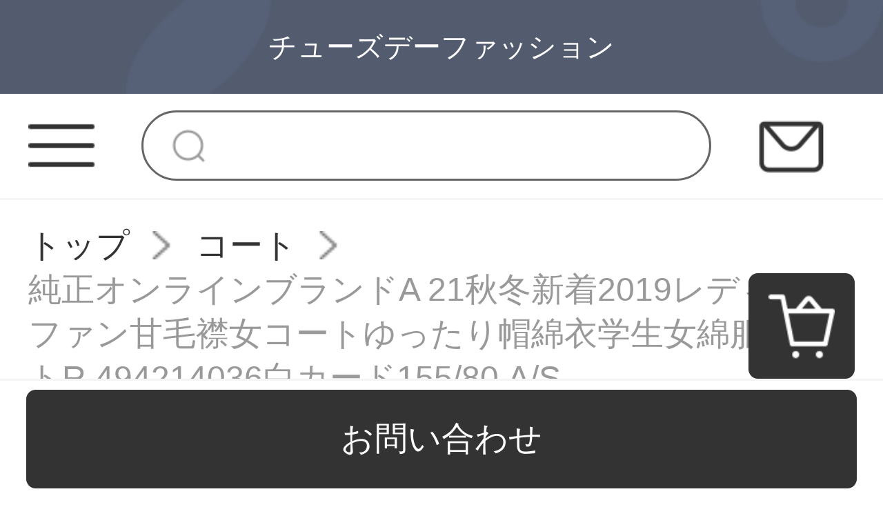

--- FILE ---
content_type: text/html; charset=UTF-8
request_url: http://www.karxofarock.com/products/119791
body_size: 9706
content:
<!DOCTYPE html>
<html lang="ja">
<head>
    <meta charset="utf-8">
    <meta http-equiv="X-UA-Compatible" content="IE=edge">
    <meta name="viewport" content="width=device-width, initial-scale=1">

    <!-- CSRF Token -->
    <meta name="csrf-token" content="vw55WkqAsqR2KTMmKZSbycrmodbuUXEjGUXkpDnT">

    <title>レディースファッション,ファッション 通販,洋服 通販 純正オンラインブランドA 21秋冬新着2019レディ・フュージョン甘毛襟女性コートゆったり帽綿衣学生女性綿服コートR 494214036白カード其155/80 A/S【写真価格ブランド見積】-京東</title>
    <meta name="Keywords" content="レディースファッション,ファッション 通販,洋服 通販 純正オンラインブランドA 21秋冬新着2019レディ・フュージョン甘毛襟女性コートゆったり帽綿衣学生女性綿服コートR 494214036白カードその155/80 A/S，A 21，京東，ネットショッピ">
    <meta name="Description" content="レディースファッション,ファッション 通販,洋服 通販 純正オンラインブランドA 21秋冬新着2019レディ・フュージョン甘毛襟女性コートゆったり帽綿衣学生女性綿服コトートR 494214036白カードその155/80 A/S写真、価格、ブランドは各種揃っています。【京東の正規品は全国配送で、ドキドキするより行動して、すぐに購入して...">

    <!-- Styles -->
    <link href="http://www.karxofarock.com/css/app.css" rel="stylesheet">
    <link href="http://www.karxofarock.com/js/layui/css/layui.css" rel="stylesheet">
                <link href="" rel="stylesheet">
                <link href="" rel="stylesheet">
        
        </head>
<body class="sp-style">
    <div id="app" class="products-show-page-mobile">
        
        <!-- 优惠券弹窗 -->
<div class="sp-coupons-box">
    <div class="coupons-item">
        <!-- 领取优惠券成功提示 -->
        <div class="alert"></div>
        <div class="coupons-list"></div>
        <div class="coupons-btn">
            <input class="exit-btn" type="button">
        </div>
        <img class="sp-coupons-01" src="http://www.karxofarock.com/images/mobile/sp_coupons_11.png">
        <img class="sp-coupons-02" src="http://www.karxofarock.com/images/mobile/sp_coupons_12.png">
        <img class="sp-coupons-03" src="http://www.karxofarock.com/images/mobile/sp_coupons_13.png">
    </div>
</div>
        
                    <div class="header-custom-sp">
    <div class="header-custom-sp-content">チューズデーファッション</div>
</div>
<div class="header-space-sp"></div>
<div class="header-sp">
    <img class="class" src="http://www.karxofarock.com/images/mobile/three_lines.png">
    <form action="http://www.karxofarock.com/products">
        <input class="search" type="search" name="keyword">
    </form>
    <a href="http://www.karxofarock.com/questions/show">
        <img class="mail" src="http://www.karxofarock.com/images/mobile/mail.png">
    </a>
</div>
<div class="side-custom-sp">
    <div class="close">
        <img class="close-sile-sp" src="http://www.karxofarock.com/images/mobile/sile_close_sp.png">
    </div>
    <div class="side-custom-content-sp">
        
                            <a href="http://www.karxofarock.com/login" class="item">ログイン</a>
                                            <a href="http://www.karxofarock.com/products?category_id=455"
                   class="item">Tシャツ</a>
                                                <a href="http://www.karxofarock.com/products?category_id=456"
                   class="item">シャツ</a>
                                                <a href="http://www.karxofarock.com/products?category_id=457"
                   class="item">パーカー</a>
                                                <a href="http://www.karxofarock.com/products?category_id=458"
                   class="item">ワンピース</a>
                                                <a href="http://www.karxofarock.com/products?category_id=459"
                   class="item">スカート</a>
                                                <a href="http://www.karxofarock.com/products?category_id=460"
                   class="item">ズボン</a>
                                                <a href="http://www.karxofarock.com/products?category_id=461"
                   class="item">ベスト</a>
                                                <a href="http://www.karxofarock.com/products?category_id=462"
                   class="item">ジャケット</a>
                                                <a href="http://www.karxofarock.com/products?category_id=463"
                   class="item">コート</a>
                                                <a href="http://www.karxofarock.com/products?category_id=464"
                   class="item">セーター</a>
                            
    </div>
</div>
        
        
        <div class="crumbs-sp">
    <a href="http://www.karxofarock.com">トップ</a>
    <img class="crumbs-arrow" src="http://www.karxofarock.com/images/pc/crumbs.png">
    <a href="http://www.karxofarock.com/products?category_id=463">コート</a>
    <img class="crumbs-arrow" src="http://www.karxofarock.com/images/pc/crumbs.png">
    <a href="#">純正オンラインブランドA 21秋冬新着2019レディ・スファン甘毛襟女コートゆったり帽綿衣学生女綿服コートR 494214036白カード155/80 A/S</a>
</div>
<div class="product-detail-sp">
    <div class="swiper-container swiper-container-wheel">
        <div class="swiper-wrapper">
                                                <div class="swiper-slide"><img src="https://www.karxofarock.com/storage/products/p2/202012/02/original_1qz1SFzC6hzngua8oaCc.jpg"></div>
                                    <div class="swiper-slide"><img src="https://www.karxofarock.com/storage/products/p2/202012/02/original_LLveUlxpYbgD3LupdGGi.jpg"></div>
                                    <div class="swiper-slide"><img src="https://www.karxofarock.com/storage/products/p2/202012/02/original_RmaKThOMmoQOJHnNrsD2.jpg"></div>
                                    <div class="swiper-slide"><img src="https://www.karxofarock.com/storage/products/p2/202012/02/original_0pitPsBWdJadgTWbdQvr.jpg"></div>
                                    <div class="swiper-slide"><img src="https://www.karxofarock.com/storage/products/p2/202012/02/original_Sxo9hBtMRZLQRZdMwYOB.jpg"></div>
                                    </div>
        <div class="swiper-pagination"></div>
            </div>
    <div class="product-detail">
        <div class="price">
                            4,259円
                        <span class="price-red">(税込み)</span>
        </div>
        <div class="code">16068944032281</div>
        <div class="name">純正オンラインブランドA 21秋冬新着2019レディ・スファン甘毛襟女コートゆったり帽綿衣学生女綿服コートR 494214036白カード155/80 A/S</div>
        <div class="title">純正オンラインブランドA 21秋冬新着2019レディ・フュージョン甘毛襟女性コートゆったり帽綿衣学生女性綿服コートR 494214036白カード其155/80 A/S【写真価格ブランド見積】-京東</div>
        <div class="ask">ここで表示されるのは商品原価です。代理費用、送料等はお問い合わせください</div>
        
                <div class="products-company">
            <img class="" src="http://www.karxofarock.com/images/mobile/sp_products_01.png">
            <img class="" src="http://www.karxofarock.com/images/mobile/sp_products_02.png">
            <img class="" src="http://www.karxofarock.com/images/mobile/sp_products_03.png">
            <img class="" src="http://www.karxofarock.com/images/mobile/sp_products_04.png">
        </div>
        
               <div class="to-company">
            <img class="to-company-img" src="http://www.karxofarock.com/images/mobile/sp_products_05.png">
            <div class="to-company-detail">
                <a href="http://www.karxofarock.com/articles/65" class="to-company-a">代理購入とは</a>
                <div class="to-company-word">代理購入のため、商品詳細は外国語のみ表示しております。ご理解ください。</div>
            </div>
        </div>
    </div>
</div>
<div class="product-custom-sp">
    <div class="product-custom-title">
        <div></div>
        <span>アイテム説明</span>
        <div></div>
    </div>
    <div class="product-custom-detail-sp">
        <table border="1" bordercolor="#999999" class="info-table"><tr><th colspan="2"></th></tr><tr><td class="name">商品名称</td><td>純オンラインブランドA 21秋冬新着2019レディ・ストーン甘毛襟女性コートゆったり帽綿衣学生女性綿服コ-トR 494214036白カードその155/80 A/S</td></tr><tr><td class="name">商品番号</td><td>57832911395</td></tr><tr><td class="name">店舗</td><td>A 21レディ・スーフフラッグシップショップ</td></tr><tr><td class="name">商品の毛の重さ</td><td>1.0 kg</td></tr><tr><td class="name">商品の産地</td><td>中国大陸</td></tr><tr><td class="name">貨物番号</td><td>R 494214036</td></tr><tr><td class="name">素材</td><td>綿</td></tr><tr><td class="name">スタイル</td><td>文芸</td></tr><tr><td class="name">流行元素</td><td>毛の襟</td></tr><tr><td class="name">版タイプ</td><td>ゆるいタイプ</td></tr><tr><td class="name">カラー</td><td>脱帽可能</td></tr><tr><td class="name">袖長</td><td>長袖</td></tr><tr><td class="name">衣長</td><td>中長項</td></tr><tr><td class="name">厚さ</td><td>レギュラー</td></tr><tr><td class="name">着用方法</td><td>レギュラー</td></tr><tr><td class="name">充填物</td><td>ポリエステル繊維</td></tr><tr><td class="name">発売時期</td><td>2019年秋</td></tr><tr><td class="name">袖タイプ</td><td>一般袖</td></tr><tr><td class="name">適用年齢</td><td>18-24歳</td></tr><tr><td class="name">パターン:無地</td><td>パターン:無地</td></tr><tr><td class="name">カーディガン</td><td>ファスナー</td></tr></table><div class="detail-content clearfix"><div class="detail-content-wrap"><div class="detail-content-wrap-item"><img src="/storage/products/p2/202012/02/vmSn6aGnt9VcDYI2az3w.jpg"/></div><div class="detail-content-wrap-item"><img src="/storage/products/p2/202012/02/97Kcslz0F6cGH9IiSBjC.jpg"/></div><div class="detail-content-wrap-item"><img src="/storage/products/p2/202012/02/9y7dBAi2eFP7tl4ByqZe.jpg"/></div><div class="detail-content-wrap-item"><img src="/storage/products/p2/202012/02/8j0vrZ9TAsxY2sZWIhaO.jpg"/></div><div class="detail-content-wrap-item"><img src="/storage/products/p2/202012/02/aCokCh3QmC7hHpKzJb4N.jpg"/></div><div class="detail-content-wrap-item"><img src="/storage/products/p2/202012/02/jDosd4L8ow8FW0Noc443.jpg"/></div><div class="detail-content-wrap-item"><img src="/storage/products/p2/202012/02/FhJAhaGF8rtyxFv7w94L.jpg"/></div><div class="detail-content-wrap-item"><img src="/storage/products/p2/202012/02/Gqfc3113FqlwLTAFxmxe.jpg"/></div><div class="detail-content-wrap-item"><img src="/storage/products/p2/202012/02/mrKypEA9tl5CC6GkyxdR.jpg"/></div><div class="detail-content-wrap-item"><img src="/storage/products/p2/202012/02/d0pBLafzZxNhZpqhxpO7.jpg"/></div><div class="detail-content-wrap-item"><img src="/storage/products/p2/202012/02/hYTeIWoqDoljkqfOJIbO.jpg"/></div><div class="detail-content-wrap-item"><img src="/storage/products/p2/202012/02/z5OweGRfWiWIGyMb7TwU.jpg"/></div><div class="detail-content-wrap-item"><img src="/storage/products/p2/202012/02/BkGOHi1lkjr9RkNT0njs.jpg"/></div><div class="detail-content-wrap-item"><img src="/storage/products/p2/202012/02/Qe5kFfEWPzBIf54ElEfC.jpg"/></div><div class="detail-content-wrap-item"><img src="/storage/products/p2/202012/02/8eBoAsHJ1KKrkfT9NFd4.jpg"/></div><div class="detail-content-wrap-item"><img src="/storage/products/p2/202012/02/ucsa6wXFKYmR1oQeuExE.jpg"/></div></div></div>
    </div>
</div>
<div class="sp-recommend-container">
    <div class="recommend-title">お勧め商品<div></div></div>
    <div class="recommend-content">
                <a href="http://www.karxofarock.com/products/13948" class="recommend-box">
            <img class="recommend-img" src="https://www.karxofarock.com/storage/products/p2/202009/02/original_vv6SN3FoDVzhVqFJG214.jpg" alt="">
            <div class="recommend-name">純正オンラインブランドA 21夏新着2020レディ・スファン百合女上着ゆったりとした襟付き肩半袖Tシャッツ女性TEE F 02231005新鮮なオレンジ色165/88 A/L</div>
            <div class="recommend-price">¥450~</div>
        </a>
                <a href="http://www.karxofarock.com/products/13983" class="recommend-box">
            <img class="recommend-img" src="https://www.karxofarock.com/storage/products/p2/202009/02/original_id8ToZ7khfh5PQ4AYfh9.jpg" alt="">
            <div class="recommend-name">アーティスト連名モデルA 21秋には、2020ファッション百合男ゆったりTシャッツの丸首が肩の長袖にかかっている偽の上着F 0313131319黒170/84 A/Mが新たに登場します。</div>
            <div class="recommend-price">¥838~</div>
        </a>
                <a href="http://www.karxofarock.com/products/13988" class="recommend-box">
            <img class="recommend-img" src="https://www.karxofarock.com/storage/products/p2/202009/02/original_vRq3Gk5GU6cU3Fg4dmZr.jpg" alt="">
            <div class="recommend-name">純粋なオンラインブランドA 21夏に、2020レディ・スーフを新着しています。ファッション少女Tシャッツがゆったりと肩に落ちてきます。半袖プルオーバーの女性ポロシャツF 4 02231115浅ka其160/84 A/M</div>
            <div class="recommend-price">¥838~</div>
        </a>
                <a href="http://www.karxofarock.com/products/13993" class="recommend-box">
            <img class="recommend-img" src="https://www.karxofarock.com/storage/products/p2/202009/02/original_piOUpiQ2htApr4zrG2wW.jpg" alt="">
            <div class="recommend-name">純粋なオンラインブランドA 21夏には2020レディ・スーフファッションアンズカラーのトップスを着用しています。Tシャッツ半袖ポロシャツ学院風女F 42231102アンズ色160/84 A/M</div>
            <div class="recommend-price">¥762~</div>
        </a>
                <a href="http://www.karxofarock.com/products/14388" class="recommend-box">
            <img class="recommend-img" src="https://www.karxofarock.com/storage/products/p2/202009/03/original_BayU3PEQUMhglVYpWtc6.jpg" alt="">
            <div class="recommend-name">純粋なオンラインブランドA 21夏には、2020レディ・スーフファッション百合女上着を着用しています。ゆったりとした丸首が肩に落ちます。半袖の学生TシャッツF 42231058特白M</div>
            <div class="recommend-price">¥685~</div>
        </a>
                <a href="http://www.karxofarock.com/products/14393" class="recommend-box">
            <img class="recommend-img" src="https://www.karxofarock.com/storage/products/p2/202009/03/original_47dysixfQGCuAOmD2CL3.jpg" alt="">
            <div class="recommend-name">純正オンラインブランドA 21夏には2020レディスフィアを新着しています。プリント女性半袖の上着はゆったりとしています。中袖の中には長めのTシャッツF 42231009特白160/84 A/M</div>
            <div class="recommend-price">¥679~</div>
        </a>
                <a href="http://www.karxofarock.com/products/14402" class="recommend-box">
            <img class="recommend-img" src="https://www.karxofarock.com/storage/products/p2/202009/03/original_J8cIGgi8Q0dOMaWbvi85.jpg" alt="">
            <div class="recommend-name">純粋なオンラインブランドA 21夏には、2020レディスフィアを新着しています。</div>
            <div class="recommend-price">¥526~</div>
        </a>
                <a href="http://www.karxofarock.com/products/14420" class="recommend-box">
            <img class="recommend-img" src="https://www.karxofarock.com/storage/products/p2/202009/03/original_KOY9N1kAYqbXQc2zmon8.jpg" alt="">
            <div class="recommend-name">純正オンラインブランドA 21レディ・シフが肩の半袖Tシャッツを緩く挿し込んで2020夏に、色文字プリントの上着を新着しています。夏服F 02231138特白155/80 A/S</div>
            <div class="recommend-price">¥609~</div>
        </a>
            </div>
</div>
<product-detail-sp data-locale="{&quot;number&quot;:&quot;\u6570\u91cf&quot;,&quot;skuSelectFirst&quot;:&quot;\u30aa\u30d7\u30b7\u30e7\u30f3\u3092\u9078\u629e\u3057\u3066\u304f\u3060\u3055\u3044&quot;,&quot;addedToCart&quot;:&quot;\u30ab\u30fc\u30c8\u306b\u5165\u308c\u307e\u3057\u305f&quot;,&quot;operationFailed&quot;:&quot;\u4fee\u6b63\u306f\u5b8c\u4e86\u3067\u304d\u307e\u305b\u3093\u3067\u3057\u305f&quot;,&quot;confirm&quot;:&quot;\u78ba\u8a8d&quot;,&quot;currency&quot;:&quot;\u5186&quot;,&quot;purchase&quot;:&quot;\u8cfc\u5165&quot;,&quot;addToCart&quot;:&quot;\u30ab\u30fc\u30c8\u306b\u5165\u308c\u308b&quot;,&quot;question&quot;:&quot;\u304a\u554f\u3044\u5408\u308f\u305b&quot;,&quot;productAboutHandFee&quot;:&quot;\u3053\u3053\u3067\u8868\u793a\u3055\u308c\u308b\u306e\u306f\u5546\u54c1\u539f\u4fa1\u3067\u3059\u3002\u4ee3\u7406\u8cbb\u7528\u3001\u9001\u6599\u7b49\u306f\u304a\u554f\u3044\u5408\u308f\u305b\u304f\u3060\u3055\u3044&quot;,&quot;outOfStock&quot;:&quot;\u5728\u5eab\u5207\u308c&quot;,&quot;offSale&quot;:&quot;\u54c1\u5207\u308c\u4e2d&quot;,&quot;cancel&quot;:&quot;\u30ad\u30e3\u30f3\u30bb\u30eb&quot;}" data="{&quot;id&quot;:119791,&quot;title&quot;:&quot;\u7d14\u6b63\u30aa\u30f3\u30e9\u30a4\u30f3\u30d6\u30e9\u30f3\u30c9A 21\u79cb\u51ac\u65b0\u77402019\u30ec\u30c7\u30a3\u30fb\u30b9\u30d5\u30a1\u30f3\u7518\u6bdb\u895f\u5973\u30b3\u30fc\u30c8\u3086\u3063\u305f\u308a\u5e3d\u7dbf\u8863\u5b66\u751f\u5973\u7dbf\u670d\u30b3\u30fc\u30c8R 494214036\u767d\u30ab\u30fc\u30c9155\/80 A\/S&quot;,&quot;long_title&quot;:&quot;\u7d14\u6b63\u30aa\u30f3\u30e9\u30a4\u30f3\u30d6\u30e9\u30f3\u30c9A 21\u79cb\u51ac\u65b0\u77402019\u30ec\u30c7\u30a3\u30fb\u30d5\u30e5\u30fc\u30b8\u30e7\u30f3\u7518\u6bdb\u895f\u5973\u6027\u30b3\u30fc\u30c8\u3086\u3063\u305f\u308a\u5e3d\u7dbf\u8863\u5b66\u751f\u5973\u6027\u7dbf\u670d\u30b3\u30fc\u30c8R 494214036\u767d\u30ab\u30fc\u30c9\u5176155\/80 A\/S\u3010\u5199\u771f\u4fa1\u683c\u30d6\u30e9\u30f3\u30c9\u898b\u7a4d\u3011-\u4eac\u6771&quot;,&quot;product_sn&quot;:&quot;16068944032281&quot;,&quot;original_url&quot;:&quot;https:\/\/item.jd.com\/57832911395.html&quot;,&quot;pc_desc_css_path&quot;:null,&quot;pc_desc&quot;:&quot;&lt;div class=\&quot;p-parameter\&quot;&gt;&lt;ul class=\&quot;parameter2 p-parameter-list\&quot;&gt;&lt;li title=\&quot;\u5546\u54c1\u540d\u79f0\uff1a\u7d14\u30aa\u30f3\u30e9\u30a4\u30f3\u30d6\u30e9\u30f3\u30c9A 21\u79cb\u51ac\u65b0\u77402019\u30ec\u30c7\u30a3\u30fb\u30b9\u30c8\u30fc\u30f3\u7518\u6bdb\u895f\u5973\u6027\u30b3\u30fc\u30c8\u3086\u3063\u305f\u308a\u5e3d\u7dbf\u8863\u5b66\u751f\u5973\u6027\u7dbf\u670d\u30b3-\u30c8R 494214036\u767d\u30ab\u30fc\u30c9\u305d\u306e155\/80 A\/S\&quot;&gt;\u5546\u54c1\u540d\u79f0\uff1a\u7d14\u30aa\u30f3\u30e9\u30a4\u30f3\u30d6\u30e9\u30f3\u30c9A 21\u79cb\u51ac\u65b0\u77402019\u30ec\u30c7\u30a3\u30fb\u30b9\u30c8\u30fc\u30f3\u7518\u6bdb\u895f\u5973\u6027\u30b3\u30fc\u30c8\u3086\u3063\u305f\u308a\u5e3d\u7dbf\u8863\u5b66\u751f\u5973\u6027\u7dbf\u670d\u30b3-\u30c8R 494214036\u767d\u30ab\u30fc\u30c9\u305d\u306e155\/80 A\/S&lt;\/li&gt;&lt;li title=\&quot;\u5546\u54c1\u756a\u53f7\uff1a57832911395\&quot;&gt;\u5546\u54c1\u756a\u53f7\uff1a57832911395&lt;\/li&gt;&lt;li title=\&quot;\u5e97\u8217\uff1aA 21\u30ec\u30c7\u30a3\u30fb\u30b9\u30fc\u30d5\u30d5\u30e9\u30c3\u30b0\u30b7\u30c3\u30d7\u30b7\u30e7\u30c3\u30d7\&quot;&gt;\u5e97\u8217\uff1aA 21\u30ec\u30c7\u30a3\u30fb\u30b9\u30fc\u30d5\u30d5\u30e9\u30c3\u30b0\u30b7\u30c3\u30d7\u30b7\u30e7\u30c3\u30d7&lt;\/li&gt;&lt;li title=\&quot;\u5546\u54c1\u306e\u6bdb\u306e\u91cd\u3055\uff1a1.0 kg\&quot;&gt;\u5546\u54c1\u306e\u6bdb\u306e\u91cd\u3055\uff1a1.0 kg&lt;\/li&gt;&lt;li title=\&quot;\u5546\u54c1\u306e\u7523\u5730\uff1a\u4e2d\u56fd\u5927\u9678\&quot;&gt;\u5546\u54c1\u306e\u7523\u5730\uff1a\u4e2d\u56fd\u5927\u9678&lt;\/li&gt;&lt;li title=\&quot;\u8ca8\u7269\u756a\u53f7\uff1aR 494214036\&quot;&gt;\u8ca8\u7269\u756a\u53f7\uff1aR 494214036&lt;\/li&gt;&lt;li title=\&quot;\u7d20\u6750\uff1a\u7dbf\&quot;&gt;\u7d20\u6750\uff1a\u7dbf&lt;\/li&gt;&lt;li title=\&quot;\u30b9\u30bf\u30a4\u30eb\uff1a\u6587\u82b8\&quot;&gt;\u30b9\u30bf\u30a4\u30eb\uff1a\u6587\u82b8&lt;\/li&gt;&lt;li title=\&quot;\u6d41\u884c\u5143\u7d20\uff1a\u6bdb\u306e\u895f\&quot;&gt;\u6d41\u884c\u5143\u7d20\uff1a\u6bdb\u306e\u895f&lt;\/li&gt;&lt;li title=\&quot;\u7248\u30bf\u30a4\u30d7\uff1a\u3086\u308b\u3044\u30bf\u30a4\u30d7\&quot;&gt;\u7248\u30bf\u30a4\u30d7\uff1a\u3086\u308b\u3044\u30bf\u30a4\u30d7&lt;\/li&gt;&lt;li title=\&quot;\u30ab\u30e9\u30fc\uff1a\u8131\u5e3d\u53ef\u80fd\&quot;&gt;\u30ab\u30e9\u30fc\uff1a\u8131\u5e3d\u53ef\u80fd&lt;\/li&gt;&lt;li title=\&quot;\u8896\u9577\uff1a\u9577\u8896\&quot;&gt;\u8896\u9577\uff1a\u9577\u8896&lt;\/li&gt;&lt;li title=\&quot;\u8863\u9577\uff1a\u4e2d\u9577\u9805\&quot;&gt;\u8863\u9577\uff1a\u4e2d\u9577\u9805&lt;\/li&gt;&lt;li title=\&quot;\u539a\u3055\uff1a\u30ec\u30ae\u30e5\u30e9\u30fc\&quot;&gt;\u539a\u3055\uff1a\u30ec\u30ae\u30e5\u30e9\u30fc&lt;\/li&gt;&lt;li title=\&quot;\u7740\u7528\u65b9\u6cd5\uff1a\u30ec\u30ae\u30e5\u30e9\u30fc\&quot;&gt;\u7740\u7528\u65b9\u6cd5\uff1a\u30ec\u30ae\u30e5\u30e9\u30fc&lt;\/li&gt;&lt;li title=\&quot;\u5145\u586b\u7269\uff1a\u30dd\u30ea\u30a8\u30b9\u30c6\u30eb\u7e4a\u7dad\&quot;&gt;\u5145\u586b\u7269\uff1a\u30dd\u30ea\u30a8\u30b9\u30c6\u30eb\u7e4a\u7dad&lt;\/li&gt;&lt;li title=\&quot;\u767a\u58f2\u6642\u671f\uff1a2019\u5e74\u79cb\&quot;&gt;\u767a\u58f2\u6642\u671f\uff1a2019\u5e74\u79cb&lt;\/li&gt;&lt;li title=\&quot;\u8896\u30bf\u30a4\u30d7\uff1a\u4e00\u822c\u8896\&quot;&gt;\u8896\u30bf\u30a4\u30d7\uff1a\u4e00\u822c\u8896&lt;\/li&gt;&lt;li title=\&quot;\u9069\u7528\u5e74\u9f62\uff1a18-24\u6b73\&quot;&gt;\u9069\u7528\u5e74\u9f62\uff1a18-24\u6b73&lt;\/li&gt;&lt;li title=\&quot;\u30d1\u30bf\u30fc\u30f3:\u7121\u5730\&quot;&gt;\u30d1\u30bf\u30fc\u30f3:\u7121\u5730&lt;\/li&gt;&lt;li title=\&quot;\u30ab\u30fc\u30c7\u30a3\u30ac\u30f3\uff1a\u30d5\u30a1\u30b9\u30ca\u30fc\&quot;&gt;\u30ab\u30fc\u30c7\u30a3\u30ac\u30f3\uff1a\u30d5\u30a1\u30b9\u30ca\u30fc&lt;\/li&gt;&lt;\/ul&gt;&lt;\/div&gt;&lt;div class=\&quot;detail-content clearfix\&quot;&gt;&lt;div class=\&quot;detail-content-wrap\&quot;&gt;&lt;div class=\&quot;detail-content-wrap-item\&quot;&gt;&lt;img src=\&quot;\/storage\/products\/p2\/202012\/02\/vmSn6aGnt9VcDYI2az3w.jpg\&quot;\/&gt;&lt;\/div&gt;&lt;div class=\&quot;detail-content-wrap-item\&quot;&gt;&lt;img src=\&quot;\/storage\/products\/p2\/202012\/02\/97Kcslz0F6cGH9IiSBjC.jpg\&quot;\/&gt;&lt;\/div&gt;&lt;div class=\&quot;detail-content-wrap-item\&quot;&gt;&lt;img src=\&quot;\/storage\/products\/p2\/202012\/02\/9y7dBAi2eFP7tl4ByqZe.jpg\&quot;\/&gt;&lt;\/div&gt;&lt;div class=\&quot;detail-content-wrap-item\&quot;&gt;&lt;img src=\&quot;\/storage\/products\/p2\/202012\/02\/8j0vrZ9TAsxY2sZWIhaO.jpg\&quot;\/&gt;&lt;\/div&gt;&lt;div class=\&quot;detail-content-wrap-item\&quot;&gt;&lt;img src=\&quot;\/storage\/products\/p2\/202012\/02\/aCokCh3QmC7hHpKzJb4N.jpg\&quot;\/&gt;&lt;\/div&gt;&lt;div class=\&quot;detail-content-wrap-item\&quot;&gt;&lt;img src=\&quot;\/storage\/products\/p2\/202012\/02\/jDosd4L8ow8FW0Noc443.jpg\&quot;\/&gt;&lt;\/div&gt;&lt;div class=\&quot;detail-content-wrap-item\&quot;&gt;&lt;img src=\&quot;\/storage\/products\/p2\/202012\/02\/FhJAhaGF8rtyxFv7w94L.jpg\&quot;\/&gt;&lt;\/div&gt;&lt;div class=\&quot;detail-content-wrap-item\&quot;&gt;&lt;img src=\&quot;\/storage\/products\/p2\/202012\/02\/Gqfc3113FqlwLTAFxmxe.jpg\&quot;\/&gt;&lt;\/div&gt;&lt;div class=\&quot;detail-content-wrap-item\&quot;&gt;&lt;img src=\&quot;\/storage\/products\/p2\/202012\/02\/mrKypEA9tl5CC6GkyxdR.jpg\&quot;\/&gt;&lt;\/div&gt;&lt;div class=\&quot;detail-content-wrap-item\&quot;&gt;&lt;img src=\&quot;\/storage\/products\/p2\/202012\/02\/d0pBLafzZxNhZpqhxpO7.jpg\&quot;\/&gt;&lt;\/div&gt;&lt;div class=\&quot;detail-content-wrap-item\&quot;&gt;&lt;img src=\&quot;\/storage\/products\/p2\/202012\/02\/hYTeIWoqDoljkqfOJIbO.jpg\&quot;\/&gt;&lt;\/div&gt;&lt;div class=\&quot;detail-content-wrap-item\&quot;&gt;&lt;img src=\&quot;\/storage\/products\/p2\/202012\/02\/z5OweGRfWiWIGyMb7TwU.jpg\&quot;\/&gt;&lt;\/div&gt;&lt;div class=\&quot;detail-content-wrap-item\&quot;&gt;&lt;img src=\&quot;\/storage\/products\/p2\/202012\/02\/BkGOHi1lkjr9RkNT0njs.jpg\&quot;\/&gt;&lt;\/div&gt;&lt;div class=\&quot;detail-content-wrap-item\&quot;&gt;&lt;img src=\&quot;\/storage\/products\/p2\/202012\/02\/Qe5kFfEWPzBIf54ElEfC.jpg\&quot;\/&gt;&lt;\/div&gt;&lt;div class=\&quot;detail-content-wrap-item\&quot;&gt;&lt;img src=\&quot;\/storage\/products\/p2\/202012\/02\/8eBoAsHJ1KKrkfT9NFd4.jpg\&quot;\/&gt;&lt;\/div&gt;&lt;div class=\&quot;detail-content-wrap-item\&quot;&gt;&lt;img src=\&quot;\/storage\/products\/p2\/202012\/02\/ucsa6wXFKYmR1oQeuExE.jpg\&quot;\/&gt;&lt;\/div&gt;&lt;\/div&gt;&lt;\/div&gt;&quot;,&quot;sp_desc_css_path&quot;:null,&quot;sp_desc&quot;:&quot;&lt;table border=\&quot;1\&quot; bordercolor=\&quot;#999999\&quot; class=\&quot;info-table\&quot;&gt;&lt;tr&gt;&lt;th colspan=\&quot;2\&quot;&gt;&lt;\/th&gt;&lt;\/tr&gt;&lt;tr&gt;&lt;td class=\&quot;name\&quot;&gt;\u5546\u54c1\u540d\u79f0&lt;\/td&gt;&lt;td&gt;\u7d14\u30aa\u30f3\u30e9\u30a4\u30f3\u30d6\u30e9\u30f3\u30c9A 21\u79cb\u51ac\u65b0\u77402019\u30ec\u30c7\u30a3\u30fb\u30b9\u30c8\u30fc\u30f3\u7518\u6bdb\u895f\u5973\u6027\u30b3\u30fc\u30c8\u3086\u3063\u305f\u308a\u5e3d\u7dbf\u8863\u5b66\u751f\u5973\u6027\u7dbf\u670d\u30b3-\u30c8R 494214036\u767d\u30ab\u30fc\u30c9\u305d\u306e155\/80 A\/S&lt;\/td&gt;&lt;\/tr&gt;&lt;tr&gt;&lt;td class=\&quot;name\&quot;&gt;\u5546\u54c1\u756a\u53f7&lt;\/td&gt;&lt;td&gt;57832911395&lt;\/td&gt;&lt;\/tr&gt;&lt;tr&gt;&lt;td class=\&quot;name\&quot;&gt;\u5e97\u8217&lt;\/td&gt;&lt;td&gt;A 21\u30ec\u30c7\u30a3\u30fb\u30b9\u30fc\u30d5\u30d5\u30e9\u30c3\u30b0\u30b7\u30c3\u30d7\u30b7\u30e7\u30c3\u30d7&lt;\/td&gt;&lt;\/tr&gt;&lt;tr&gt;&lt;td class=\&quot;name\&quot;&gt;\u5546\u54c1\u306e\u6bdb\u306e\u91cd\u3055&lt;\/td&gt;&lt;td&gt;1.0 kg&lt;\/td&gt;&lt;\/tr&gt;&lt;tr&gt;&lt;td class=\&quot;name\&quot;&gt;\u5546\u54c1\u306e\u7523\u5730&lt;\/td&gt;&lt;td&gt;\u4e2d\u56fd\u5927\u9678&lt;\/td&gt;&lt;\/tr&gt;&lt;tr&gt;&lt;td class=\&quot;name\&quot;&gt;\u8ca8\u7269\u756a\u53f7&lt;\/td&gt;&lt;td&gt;R 494214036&lt;\/td&gt;&lt;\/tr&gt;&lt;tr&gt;&lt;td class=\&quot;name\&quot;&gt;\u7d20\u6750&lt;\/td&gt;&lt;td&gt;\u7dbf&lt;\/td&gt;&lt;\/tr&gt;&lt;tr&gt;&lt;td class=\&quot;name\&quot;&gt;\u30b9\u30bf\u30a4\u30eb&lt;\/td&gt;&lt;td&gt;\u6587\u82b8&lt;\/td&gt;&lt;\/tr&gt;&lt;tr&gt;&lt;td class=\&quot;name\&quot;&gt;\u6d41\u884c\u5143\u7d20&lt;\/td&gt;&lt;td&gt;\u6bdb\u306e\u895f&lt;\/td&gt;&lt;\/tr&gt;&lt;tr&gt;&lt;td class=\&quot;name\&quot;&gt;\u7248\u30bf\u30a4\u30d7&lt;\/td&gt;&lt;td&gt;\u3086\u308b\u3044\u30bf\u30a4\u30d7&lt;\/td&gt;&lt;\/tr&gt;&lt;tr&gt;&lt;td class=\&quot;name\&quot;&gt;\u30ab\u30e9\u30fc&lt;\/td&gt;&lt;td&gt;\u8131\u5e3d\u53ef\u80fd&lt;\/td&gt;&lt;\/tr&gt;&lt;tr&gt;&lt;td class=\&quot;name\&quot;&gt;\u8896\u9577&lt;\/td&gt;&lt;td&gt;\u9577\u8896&lt;\/td&gt;&lt;\/tr&gt;&lt;tr&gt;&lt;td class=\&quot;name\&quot;&gt;\u8863\u9577&lt;\/td&gt;&lt;td&gt;\u4e2d\u9577\u9805&lt;\/td&gt;&lt;\/tr&gt;&lt;tr&gt;&lt;td class=\&quot;name\&quot;&gt;\u539a\u3055&lt;\/td&gt;&lt;td&gt;\u30ec\u30ae\u30e5\u30e9\u30fc&lt;\/td&gt;&lt;\/tr&gt;&lt;tr&gt;&lt;td class=\&quot;name\&quot;&gt;\u7740\u7528\u65b9\u6cd5&lt;\/td&gt;&lt;td&gt;\u30ec\u30ae\u30e5\u30e9\u30fc&lt;\/td&gt;&lt;\/tr&gt;&lt;tr&gt;&lt;td class=\&quot;name\&quot;&gt;\u5145\u586b\u7269&lt;\/td&gt;&lt;td&gt;\u30dd\u30ea\u30a8\u30b9\u30c6\u30eb\u7e4a\u7dad&lt;\/td&gt;&lt;\/tr&gt;&lt;tr&gt;&lt;td class=\&quot;name\&quot;&gt;\u767a\u58f2\u6642\u671f&lt;\/td&gt;&lt;td&gt;2019\u5e74\u79cb&lt;\/td&gt;&lt;\/tr&gt;&lt;tr&gt;&lt;td class=\&quot;name\&quot;&gt;\u8896\u30bf\u30a4\u30d7&lt;\/td&gt;&lt;td&gt;\u4e00\u822c\u8896&lt;\/td&gt;&lt;\/tr&gt;&lt;tr&gt;&lt;td class=\&quot;name\&quot;&gt;\u9069\u7528\u5e74\u9f62&lt;\/td&gt;&lt;td&gt;18-24\u6b73&lt;\/td&gt;&lt;\/tr&gt;&lt;tr&gt;&lt;td class=\&quot;name\&quot;&gt;\u30d1\u30bf\u30fc\u30f3:\u7121\u5730&lt;\/td&gt;&lt;td&gt;\u30d1\u30bf\u30fc\u30f3:\u7121\u5730&lt;\/td&gt;&lt;\/tr&gt;&lt;tr&gt;&lt;td class=\&quot;name\&quot;&gt;\u30ab\u30fc\u30c7\u30a3\u30ac\u30f3&lt;\/td&gt;&lt;td&gt;\u30d5\u30a1\u30b9\u30ca\u30fc&lt;\/td&gt;&lt;\/tr&gt;&lt;\/table&gt;&lt;div class=\&quot;detail-content clearfix\&quot;&gt;&lt;div class=\&quot;detail-content-wrap\&quot;&gt;&lt;div class=\&quot;detail-content-wrap-item\&quot;&gt;&lt;img src=\&quot;\/storage\/products\/p2\/202012\/02\/vmSn6aGnt9VcDYI2az3w.jpg\&quot;\/&gt;&lt;\/div&gt;&lt;div class=\&quot;detail-content-wrap-item\&quot;&gt;&lt;img src=\&quot;\/storage\/products\/p2\/202012\/02\/97Kcslz0F6cGH9IiSBjC.jpg\&quot;\/&gt;&lt;\/div&gt;&lt;div class=\&quot;detail-content-wrap-item\&quot;&gt;&lt;img src=\&quot;\/storage\/products\/p2\/202012\/02\/9y7dBAi2eFP7tl4ByqZe.jpg\&quot;\/&gt;&lt;\/div&gt;&lt;div class=\&quot;detail-content-wrap-item\&quot;&gt;&lt;img src=\&quot;\/storage\/products\/p2\/202012\/02\/8j0vrZ9TAsxY2sZWIhaO.jpg\&quot;\/&gt;&lt;\/div&gt;&lt;div class=\&quot;detail-content-wrap-item\&quot;&gt;&lt;img src=\&quot;\/storage\/products\/p2\/202012\/02\/aCokCh3QmC7hHpKzJb4N.jpg\&quot;\/&gt;&lt;\/div&gt;&lt;div class=\&quot;detail-content-wrap-item\&quot;&gt;&lt;img src=\&quot;\/storage\/products\/p2\/202012\/02\/jDosd4L8ow8FW0Noc443.jpg\&quot;\/&gt;&lt;\/div&gt;&lt;div class=\&quot;detail-content-wrap-item\&quot;&gt;&lt;img src=\&quot;\/storage\/products\/p2\/202012\/02\/FhJAhaGF8rtyxFv7w94L.jpg\&quot;\/&gt;&lt;\/div&gt;&lt;div class=\&quot;detail-content-wrap-item\&quot;&gt;&lt;img src=\&quot;\/storage\/products\/p2\/202012\/02\/Gqfc3113FqlwLTAFxmxe.jpg\&quot;\/&gt;&lt;\/div&gt;&lt;div class=\&quot;detail-content-wrap-item\&quot;&gt;&lt;img src=\&quot;\/storage\/products\/p2\/202012\/02\/mrKypEA9tl5CC6GkyxdR.jpg\&quot;\/&gt;&lt;\/div&gt;&lt;div class=\&quot;detail-content-wrap-item\&quot;&gt;&lt;img src=\&quot;\/storage\/products\/p2\/202012\/02\/d0pBLafzZxNhZpqhxpO7.jpg\&quot;\/&gt;&lt;\/div&gt;&lt;div class=\&quot;detail-content-wrap-item\&quot;&gt;&lt;img src=\&quot;\/storage\/products\/p2\/202012\/02\/hYTeIWoqDoljkqfOJIbO.jpg\&quot;\/&gt;&lt;\/div&gt;&lt;div class=\&quot;detail-content-wrap-item\&quot;&gt;&lt;img src=\&quot;\/storage\/products\/p2\/202012\/02\/z5OweGRfWiWIGyMb7TwU.jpg\&quot;\/&gt;&lt;\/div&gt;&lt;div class=\&quot;detail-content-wrap-item\&quot;&gt;&lt;img src=\&quot;\/storage\/products\/p2\/202012\/02\/BkGOHi1lkjr9RkNT0njs.jpg\&quot;\/&gt;&lt;\/div&gt;&lt;div class=\&quot;detail-content-wrap-item\&quot;&gt;&lt;img src=\&quot;\/storage\/products\/p2\/202012\/02\/Qe5kFfEWPzBIf54ElEfC.jpg\&quot;\/&gt;&lt;\/div&gt;&lt;div class=\&quot;detail-content-wrap-item\&quot;&gt;&lt;img src=\&quot;\/storage\/products\/p2\/202012\/02\/8eBoAsHJ1KKrkfT9NFd4.jpg\&quot;\/&gt;&lt;\/div&gt;&lt;div class=\&quot;detail-content-wrap-item\&quot;&gt;&lt;img src=\&quot;\/storage\/products\/p2\/202012\/02\/ucsa6wXFKYmR1oQeuExE.jpg\&quot;\/&gt;&lt;\/div&gt;&lt;\/div&gt;&lt;\/div&gt;&quot;,&quot;image&quot;:&quot;products\/p2\/202012\/02\/original_1qz1SFzC6hzngua8oaCc.jpg&quot;,&quot;gallery&quot;:[&quot;products\/p2\/202012\/02\/original_1qz1SFzC6hzngua8oaCc.jpg&quot;,&quot;products\/p2\/202012\/02\/original_LLveUlxpYbgD3LupdGGi.jpg&quot;,&quot;products\/p2\/202012\/02\/original_RmaKThOMmoQOJHnNrsD2.jpg&quot;,&quot;products\/p2\/202012\/02\/original_0pitPsBWdJadgTWbdQvr.jpg&quot;,&quot;products\/p2\/202012\/02\/original_Sxo9hBtMRZLQRZdMwYOB.jpg&quot;],&quot;is_new&quot;:true,&quot;is_on_sale&quot;:true,&quot;is_recommend&quot;:true,&quot;is_chosen&quot;:false,&quot;is_special&quot;:false,&quot;is_ranking&quot;:false,&quot;is_hot&quot;:false,&quot;price&quot;:6388,&quot;discount_price&quot;:4259,&quot;seo_title&quot;:&quot;\u7d14\u6b63\u30aa\u30f3\u30e9\u30a4\u30f3\u30d6\u30e9\u30f3\u30c9A 21\u79cb\u51ac\u65b0\u77402019\u30ec\u30c7\u30a3\u30fb\u30d5\u30e5\u30fc\u30b8\u30e7\u30f3\u7518\u6bdb\u895f\u5973\u6027\u30b3\u30fc\u30c8\u3086\u3063\u305f\u308a\u5e3d\u7dbf\u8863\u5b66\u751f\u5973\u6027\u7dbf\u670d\u30b3\u30fc\u30c8R 494214036\u767d\u30ab\u30fc\u30c9\u5176155\/80 A\/S\u3010\u5199\u771f\u4fa1\u683c\u30d6\u30e9\u30f3\u30c9\u898b\u7a4d\u3011-\u4eac\u6771&quot;,&quot;seo_keywords&quot;:&quot;\u7d14\u6b63\u30aa\u30f3\u30e9\u30a4\u30f3\u30d6\u30e9\u30f3\u30c9A 21\u79cb\u51ac\u65b0\u77402019\u30ec\u30c7\u30a3\u30fb\u30d5\u30e5\u30fc\u30b8\u30e7\u30f3\u7518\u6bdb\u895f\u5973\u6027\u30b3\u30fc\u30c8\u3086\u3063\u305f\u308a\u5e3d\u7dbf\u8863\u5b66\u751f\u5973\u6027\u7dbf\u670d\u30b3\u30fc\u30c8R 494214036\u767d\u30ab\u30fc\u30c9\u305d\u306e155\/80 A\/S\uff0cA 21\uff0c\u4eac\u6771\uff0c\u30cd\u30c3\u30c8\u30b7\u30e7\u30c3\u30d4&quot;,&quot;seo_description&quot;:&quot;\u7d14\u6b63\u30aa\u30f3\u30e9\u30a4\u30f3\u30d6\u30e9\u30f3\u30c9A 21\u79cb\u51ac\u65b0\u77402019\u30ec\u30c7\u30a3\u30fb\u30d5\u30e5\u30fc\u30b8\u30e7\u30f3\u7518\u6bdb\u895f\u5973\u6027\u30b3\u30fc\u30c8\u3086\u3063\u305f\u308a\u5e3d\u7dbf\u8863\u5b66\u751f\u5973\u6027\u7dbf\u670d\u30b3\u30c8\u30fc\u30c8R 494214036\u767d\u30ab\u30fc\u30c9\u305d\u306e155\/80 A\/S\u5199\u771f\u3001\u4fa1\u683c\u3001\u30d6\u30e9\u30f3\u30c9\u306f\u5404\u7a2e\u63c3\u3063\u3066\u3044\u307e\u3059\u3002\u3010\u4eac\u6771\u306e\u6b63\u898f\u54c1\u306f\u5168\u56fd\u914d\u9001\u3067\u3001\u30c9\u30ad\u30c9\u30ad\u3059\u308b\u3088\u308a\u884c\u52d5\u3057\u3066\u3001\u3059\u3050\u306b\u8cfc\u5165\u3057\u3066...&quot;,&quot;is_complete&quot;:true,&quot;is_add_keyword&quot;:false,&quot;is_change_price&quot;:true,&quot;sort&quot;:99,&quot;created_at&quot;:&quot;2020-12-02 15:33:23&quot;,&quot;updated_at&quot;:&quot;2021-09-14 09:57:05&quot;,&quot;image_full&quot;:&quot;https:\/\/www.karxofarock.com\/storage\/products\/p2\/202012\/02\/original_1qz1SFzC6hzngua8oaCc.jpg&quot;,&quot;product_sku_stock&quot;:[{&quot;id&quot;:1139013,&quot;product_id&quot;:119791,&quot;sku_code&quot;:&quot;16068988778074&quot;,&quot;original_sku_code&quot;:&quot;57832911395&quot;,&quot;price&quot;:&quot;12776&quot;,&quot;stock&quot;:100,&quot;sku_value&quot;:&quot;155\/80 A\/S&quot;,&quot;created_at&quot;:&quot;2020-12-02 16:47:57&quot;,&quot;updated_at&quot;:&quot;2021-09-14 09:57:05&quot;},{&quot;id&quot;:1139016,&quot;product_id&quot;:119791,&quot;sku_code&quot;:&quot;16068988792948&quot;,&quot;original_sku_code&quot;:&quot;57832911396&quot;,&quot;price&quot;:&quot;12776&quot;,&quot;stock&quot;:100,&quot;sku_value&quot;:&quot;160\/84 A\/M&quot;,&quot;created_at&quot;:&quot;2020-12-02 16:47:59&quot;,&quot;updated_at&quot;:&quot;2021-09-14 09:57:05&quot;},{&quot;id&quot;:1139018,&quot;product_id&quot;:119791,&quot;sku_code&quot;:&quot;16068988806341&quot;,&quot;original_sku_code&quot;:&quot;57832911397&quot;,&quot;price&quot;:&quot;12776&quot;,&quot;stock&quot;:100,&quot;sku_value&quot;:&quot;165\/88 A\/L&quot;,&quot;created_at&quot;:&quot;2020-12-02 16:48:00&quot;,&quot;updated_at&quot;:&quot;2021-09-14 09:57:05&quot;}],&quot;product_skus&quot;:[{&quot;id&quot;:161385,&quot;product_id&quot;:119791,&quot;sku_key&quot;:&quot;\u30b5\u30a4\u30ba\u3092\u9009\u3076&quot;,&quot;created_at&quot;:null,&quot;updated_at&quot;:null,&quot;product_sku_values&quot;:[{&quot;id&quot;:834631,&quot;sku_id&quot;:161385,&quot;name&quot;:&quot;155\/80 A\/S&quot;,&quot;image&quot;:&quot;&quot;,&quot;created_at&quot;:null,&quot;updated_at&quot;:null,&quot;image_full&quot;:&quot;&quot;},{&quot;id&quot;:834635,&quot;sku_id&quot;:161385,&quot;name&quot;:&quot;160\/84 A\/M&quot;,&quot;image&quot;:&quot;&quot;,&quot;created_at&quot;:null,&quot;updated_at&quot;:null,&quot;image_full&quot;:&quot;&quot;},{&quot;id&quot;:834639,&quot;sku_id&quot;:161385,&quot;name&quot;:&quot;165\/88 A\/L&quot;,&quot;image&quot;:&quot;&quot;,&quot;created_at&quot;:null,&quot;updated_at&quot;:null,&quot;image_full&quot;:&quot;&quot;}]}],&quot;product_keywords&quot;:[],&quot;categories&quot;:[{&quot;id&quot;:463,&quot;name&quot;:&quot;\u30b3\u30fc\u30c8&quot;,&quot;parent_id&quot;:441,&quot;is_directory&quot;:false,&quot;level&quot;:1,&quot;path&quot;:&quot;-441-&quot;,&quot;sort&quot;:99,&quot;is_show&quot;:true,&quot;seo_title&quot;:&quot;\u30ab\u30b8\u30e5\u30a2\u30eb\u30a6\u30a8\u30a2\u306a\u3089\u3001\u30c1\u30e5\u30fc\u30ba\u30c7\u30fc\u30d5\u30a1\u30c3\u30b7\u30e7\u30f3\u3067\u3088\u3044&quot;,&quot;seo_keywords&quot;:&quot;\u30ec\u30c7\u30a3\u30fc\u30b9\u30d5\u30a1\u30c3\u30b7\u30e7\u30f3\u3001\u30ec\u30c7\u30a3\u30fc\u30b9\u670d\u3001\u30ab\u30b8\u30e5\u30a2\u30eb\u30a6\u30a8\u30a2\u3001t\u30b7\u30e3\u30c4\u3001\u30d1\u30fc\u30ab\u30fc\u3001\u30ef\u30f3\u30d4\u30fc\u30b9\u3001\u30b9\u30ab\u30fc\u30c8&quot;,&quot;seo_description&quot;:&quot;\u3088\u3046\u3053\u305d\u30c1\u30e5\u30fc\u30ba\u30c7\u30fc\u30d5\u30a1\u30c3\u30b7\u30e7\u30f3\u3078\u3002\u4eba\u6c17\u306e\u30ec\u30c7\u30a3\u30fc\u30b9\u30d5\u30a1\u30c3\u30b7\u30e7\u30f3\u3092\u8c4a\u5bcc\u306b\u53d6\u308a\u63c3\u3048&quot;,&quot;h1&quot;:&quot;\u30c1\u30e5\u30fc\u30ba\u30c7\u30fc\u30d5\u30a1\u30c3\u30b7\u30e7\u30f3&quot;,&quot;product_count&quot;:118,&quot;link&quot;:[&quot;https:\/\/mall.jd.com\/view_search-818494-7564072-99-1-20-1.html&quot;,&quot;https:\/\/mall.jd.com\/view_search-818494-7556072-99-1-20-1.html&quot;,&quot;https:\/\/mall.jd.com\/view_search-818494-15154070-99-1-20-1.html&quot;,&quot;https:\/\/mall.jd.com\/view_search-818494-15154071-99-1-20-1.html&quot;,&quot;https:\/\/mall.jd.com\/view_search-818494-15154072-99-1-20-1.html&quot;],&quot;is_navigation&quot;:false,&quot;image&quot;:&quot;others\/202009\/02\/1_1599044145_EWG4sLXi1u.png&quot;,&quot;shipping_fee&quot;:&quot;0&quot;,&quot;created_at&quot;:&quot;2020-09-02 19:55:47&quot;,&quot;updated_at&quot;:&quot;2026-01-31 00:00:04&quot;,&quot;image_full&quot;:&quot;https:\/\/www.karxofarock.com\/storage\/others\/202009\/02\/1_1599044145_EWG4sLXi1u.png&quot;,&quot;crawl_updated_at&quot;:&quot;2026-01-25&quot;,&quot;distance_updated_at&quot;:&quot;6\u65e5\u524d&quot;,&quot;pivot&quot;:{&quot;product_id&quot;:119791,&quot;category_id&quot;:463},&quot;category_keywords&quot;:[{&quot;id&quot;:1532534,&quot;category_id&quot;:463,&quot;title&quot;:&quot;\u30ec\u30c7\u30a3\u30fc\u30b9\u30d5\u30a1\u30c3\u30b7\u30e7\u30f3&quot;,&quot;sort&quot;:99,&quot;created_at&quot;:&quot;2021-06-07 17:53:21&quot;,&quot;updated_at&quot;:&quot;2021-06-07 17:53:21&quot;},{&quot;id&quot;:1532535,&quot;category_id&quot;:463,&quot;title&quot;:&quot;\u30ea\u30a8\u30c7\u30a3&quot;,&quot;sort&quot;:99,&quot;created_at&quot;:&quot;2021-06-07 17:53:21&quot;,&quot;updated_at&quot;:&quot;2021-06-07 17:53:21&quot;},{&quot;id&quot;:1532536,&quot;category_id&quot;:463,&quot;title&quot;:&quot;\u30ec\u30c7\u30a3\u30fc\u30b9&quot;,&quot;sort&quot;:99,&quot;created_at&quot;:&quot;2021-06-07 17:53:21&quot;,&quot;updated_at&quot;:&quot;2021-06-07 17:53:21&quot;},{&quot;id&quot;:1532537,&quot;category_id&quot;:463,&quot;title&quot;:&quot;\u97d3\u56fd \u30d5\u30a1\u30c3\u30b7\u30e7\u30f3 \u901a\u8ca9&quot;,&quot;sort&quot;:99,&quot;created_at&quot;:&quot;2021-06-07 17:53:21&quot;,&quot;updated_at&quot;:&quot;2021-06-07 17:53:21&quot;},{&quot;id&quot;:1532538,&quot;category_id&quot;:463,&quot;title&quot;:&quot;\u30d5\u30a1\u30c3\u30b7\u30e7\u30f3 \u901a\u8ca9&quot;,&quot;sort&quot;:99,&quot;created_at&quot;:&quot;2021-06-07 17:53:21&quot;,&quot;updated_at&quot;:&quot;2021-06-07 17:53:21&quot;},{&quot;id&quot;:1532539,&quot;category_id&quot;:463,&quot;title&quot;:&quot;\u30b8\u30e3\u30b1\u30c3\u30c8 \u30ec\u30c7\u30a3\u30fc\u30b9&quot;,&quot;sort&quot;:99,&quot;created_at&quot;:&quot;2021-06-07 17:53:21&quot;,&quot;updated_at&quot;:&quot;2021-06-07 17:53:21&quot;},{&quot;id&quot;:1532540,&quot;category_id&quot;:463,&quot;title&quot;:&quot;\u30ef\u30f3\u30d4\u30fc\u30b9 \u670d&quot;,&quot;sort&quot;:99,&quot;created_at&quot;:&quot;2021-06-07 17:53:21&quot;,&quot;updated_at&quot;:&quot;2021-06-07 17:53:21&quot;},{&quot;id&quot;:1532541,&quot;category_id&quot;:463,&quot;title&quot;:&quot;\u6d0b\u670d \u901a\u8ca9&quot;,&quot;sort&quot;:99,&quot;created_at&quot;:&quot;2021-06-07 17:53:21&quot;,&quot;updated_at&quot;:&quot;2021-06-07 17:53:21&quot;},{&quot;id&quot;:1532542,&quot;category_id&quot;:463,&quot;title&quot;:&quot;\u30ec\u30c7\u30a3\u30fc\u30b9 \u670d&quot;,&quot;sort&quot;:99,&quot;created_at&quot;:&quot;2021-06-07 17:53:21&quot;,&quot;updated_at&quot;:&quot;2021-06-07 17:53:21&quot;},{&quot;id&quot;:1532543,&quot;category_id&quot;:463,&quot;title&quot;:&quot;\u51ac \u30b3\u30fc\u30c7 \u30ec\u30c7\u30a3\u30fc\u30b9&quot;,&quot;sort&quot;:99,&quot;created_at&quot;:&quot;2021-06-07 17:53:21&quot;,&quot;updated_at&quot;:&quot;2021-06-07 17:53:21&quot;},{&quot;id&quot;:1532544,&quot;category_id&quot;:463,&quot;title&quot;:&quot;\u30ec\u30c7\u30a3\u30fc\u30b9 \u901a\u8ca9&quot;,&quot;sort&quot;:99,&quot;created_at&quot;:&quot;2021-06-07 17:53:21&quot;,&quot;updated_at&quot;:&quot;2021-06-07 17:53:21&quot;}]}],&quot;link_products&quot;:[]}" :site-type="2" language-type="1" data-url="https://www.karxofarock.com"></product-detail-sp>

        
        <div class="footer-item-sp">
    
            <div class="sp-footer-ads">
                            <a href="https://www.curtain21.com/">
                    <img class="class" src="https://www.karxofarock.com/storage/others/202110/26/1_1635218321_IFQa1SpT8d.jpg" alt="オーダーカーテン,おしゃれな,通販,遮光">
                </a>
                    </div>
        <div class="item">
        <div class="year">2026年1月</div>
        <div class="week">
            <div class="box">日</div>
            <div class="box">月</div>
            <div class="box">火</div>
            <div class="box">水</div>
            <div class="box">木</div>
            <div class="box">金</div>
            <div class="box">土</div>
        </div>
        <div class="day">
                            <div class="box  "></div>
                            <div class="box  "></div>
                            <div class="box  "></div>
                            <div class="box  "></div>
                            <div class="box  ">1</div>
                            <div class="box  ">2</div>
                            <div class="box  ">3</div>
                            <div class="box  ">4</div>
                            <div class="box  ">5</div>
                            <div class="box  ">6</div>
                            <div class="box  ">7</div>
                            <div class="box  ">8</div>
                            <div class="box  ">9</div>
                            <div class="box  ">10</div>
                            <div class="box  ">11</div>
                            <div class="box  ">12</div>
                            <div class="box  ">13</div>
                            <div class="box  ">14</div>
                            <div class="box  ">15</div>
                            <div class="box  ">16</div>
                            <div class="box  ">17</div>
                            <div class="box  ">18</div>
                            <div class="box  ">19</div>
                            <div class="box  ">20</div>
                            <div class="box  ">21</div>
                            <div class="box  ">22</div>
                            <div class="box  ">23</div>
                            <div class="box  ">24</div>
                            <div class="box  ">25</div>
                            <div class="box  ">26</div>
                            <div class="box  ">27</div>
                            <div class="box  ">28</div>
                            <div class="box  ">29</div>
                            <div class="box  ">30</div>
                            <div class="box  ">31</div>
                    </div>
    </div>
    <div class="tips">
        <div class="block"></div>
        <span>定休日：土日祝</span>
    </div>
    <div class="tips">
        <div class="block"></div>
        <span>ご注文は24時間受付けております</span>
    </div>
</div>
<div class="footer-custom-sp">
            
    </div>                <div style="height: 1rem">

        </div>
        
        
        <div class="suspension-item-sp">
    
            <div class="to-cart">
        <a href="http://www.karxofarock.com/carts">
            <img src="http://www.karxofarock.com/images/mobile/to_cart.png">
        </a>
    </div>
        
    <div class="back-to-top">
        <img src="http://www.karxofarock.com/images/mobile/back-to-top.png">
    </div>
</div>
    </div>
    <!-- Scripts -->
    <script src="http://www.karxofarock.com/js/app.js"></script>
    <script src="http://www.karxofarock.com/js/layui/layui.all.js"></script>
    
    <script>
    $(function () {
        // 商品轮播
        var mySwiper = new Swiper('.swiper-container-wheel', {
            autoplay: true, //可选选项，自动滑动
            loop: true,
            autoplay: {
                disableOnInteraction: false,
            },
            pagination: {
                el: '.swiper-pagination',
                type: 'fraction'
            },
        })
    })
</script>
    <script>
        $(function () {
            // 显示弹窗

            $(".sp-coupons-button").click(function () {
                layer.load(2);
                $('.coupons-content1').remove()
                axios.get('http://www.karxofarock.com/coupons').then(function (result) {
                    layer.closeAll();
                    if (result.status != 200) {
                        return false;
                    }
                    if (result.data.length === 0) {
                        return false;
                    }
                    let couponsArr = []
                    let language_type = '1'
                    let typeProdut = ''
                    let useInfo = ''
                    let price = ''
                    let type = ''
                    // 循环渲染数据
                    for (key in result.data) {
                        // 判断优惠券类型
                        if (result.data[key].type === 1) {
                            type = "制限無し"
                        } else if (result.data[key].type === 2) {
                            type = "対象商品指定"
                        } else {
                            type = "対象分類指定"
                        }
                        let button = ''
                        if (result.data[key].coupon_histories_count && result.data[key].coupon_histories_count >= result.data[key].per_limit) {
                            button = `<div class="click-btn">
                              <div class="no-coupons">獲得済み</div>
                            </div>`
                        } else {
                            button = `<div class="click-btn">
                                      <input class="coupon-id" type="hidden" value="${result.data[key].id}">
                                      <div class="get-coupons">獲得</div>
                                    </div>`
                        }

                        if (parseInt(language_type) === 1) {
                            typeProdut = `対象商品: ${type}`
                            useInfo = `利用条件: ${result.data[key].min_price}円以上`
                            price = `<span>${result.data[key].price}</span>円OFF: `
                        } else if (parseInt(language_type) === 2) {
                            typeProdut = `対象商品: ${type}`
                            useInfo = `利用条件: ${result.data[key].min_price}円以上`
                            price = `<span>${result.data[key].price}</span>円OFF: `
                        } else {
                            typeProdut = `対象商品: ${type}`
                            useInfo = `利用条件: 円${result.data[key].min_price}以上`
                            price = `<span>円${result.data[key].price}</span>OFF: `
                        }

                        // 判断优惠方式渲染数据
                        if (result.data[key].coupon_type === 1) {
                            couponsArr.push(`<div class="coupons-content">
                                              <div class="coupons-text">
                                                <div class="coupons-detail">
                                                  <p class="coupons-price">${price}</p>
                                                  <p>${typeProdut}</p>
                                                  <p>${useInfo}</p>
                                                </div>
                                              </div>
                                              <div class="right">
                                                ${button}
                                              </div>
                                            </div>`)
                        }
                    }
                    $('.coupons-list').html(couponsArr)
                });
                $(".sp-coupons-box").fadeIn();
                $('html , body').css('overflow', 'hidden')
            });
            // 点击优惠券按钮
            $('.coupons-list').on('click', '.click-btn', function () {
                var id = $(this).children().attr('value');
                var coupons = $(this)
                if (!id) {
                    $('.alert').html('ID未取得').addClass('alert-success').show().delay(1500).fadeOut();
                }
                axios.post('http://www.karxofarock.com/coupons', {id: id}).then(function (result) {
                    if (result.status !== 200) {
                        $('.alert').html('獲得失敗').addClass('alert-success').show().delay(1500).fadeOut();
                        return false;
                    }
                    if (result.data.code === 419) {
                        $('.alert').html('未登録').addClass('alert-success').show().delay(1500).fadeOut();
                        return false;
                    }
                    if (result.data.code === 4031) {
                        $('.alert').html('獲得済み').addClass('alert-success').show().delay(1500).fadeOut();
                        coupons.html(`<div class="no-coupons">獲得済み</div>`)
                        return false;
                    }
                    if (result.data.code === 4041) {
                        layer.msg('獲得成功')
                    }
                    $('.alert').html('獲得成功').addClass('alert-success').show().delay(1500).fadeOut();
                });
            })
            // 关闭弹窗
            $('.exit-btn').click(function () {
                $(".sp-coupons-box").fadeOut();
                $('html , body').css('overflow', 'auto')
            })
        })
    </script>
    <script>
        $(function () {
            $(document).scroll(function () {
                if ($(document).scrollTop() >= $('.header-space-sp').offset().top) {
                    $('.header-space-sp').css({
                        height: '.9rem'
                    })
                    $('.header-sp').css({
                        position: 'fixed'
                    })
                } else {
                    $('.header-space-sp').css({
                        height: '0'
                    })
                    $('.header-sp').css({
                        position: 'static'
                    })
                }
            })
            $('.header-sp .class').click(function () {
                $('html,body').css({
                    overflow: 'hidden'
                })
                $('.home-page-mobile,.header-sp').animate({
                    left: '100%'
                }, 200)
                $('.side-custom-sp').animate({
                    left: '0'
                }, 200)
            })
            $('.side-custom-sp .close-sile-sp').click(function () {
                setTimeout(function () {
                    $('html,body').css({
                        overflow: 'inherit'
                    })
                }, 200)
                $('.home-page-mobile,.header-sp').animate({
                    left: '0'
                }, 200)
                $('.side-custom-sp').animate({
                    left: '-100%'
                }, 200)
            })
        })
    </script>
<script>
    $(document).scroll(function () {
        if ($(document).scrollTop() >= 200) {
            $('.suspension-item-sp .back-to-top').fadeIn(200)
        } else {
            $('.suspension-item-sp .back-to-top').fadeOut(200)
        }
    })
    $('.suspension-item-sp .back-to-top').click(function () {
            $('html , body').animate({
                scrollTop: 0
            }, 200);
        })
</script>
    <script>
        function resize() {
            var oHtml = document.getElementsByTagName("html")[0];
            var screenW = document.documentElement.offsetWidth || document.body.offsetWidth;
            var initW = 750;
            oHtml.style.fontSize = 100 * screenW / initW + "px";
        }
        window.addEventListener("resize", function() {
            clearTimeout(b),
                b = setTimeout(resize, 300)
        }, !1);
        var b = null;
        resize();
    </script>
<script defer src="https://static.cloudflareinsights.com/beacon.min.js/vcd15cbe7772f49c399c6a5babf22c1241717689176015" integrity="sha512-ZpsOmlRQV6y907TI0dKBHq9Md29nnaEIPlkf84rnaERnq6zvWvPUqr2ft8M1aS28oN72PdrCzSjY4U6VaAw1EQ==" data-cf-beacon='{"version":"2024.11.0","token":"e04c469c501e4c579fdb2cb35b2e3dc8","r":1,"server_timing":{"name":{"cfCacheStatus":true,"cfEdge":true,"cfExtPri":true,"cfL4":true,"cfOrigin":true,"cfSpeedBrain":true},"location_startswith":null}}' crossorigin="anonymous"></script>
</body>
</html>
